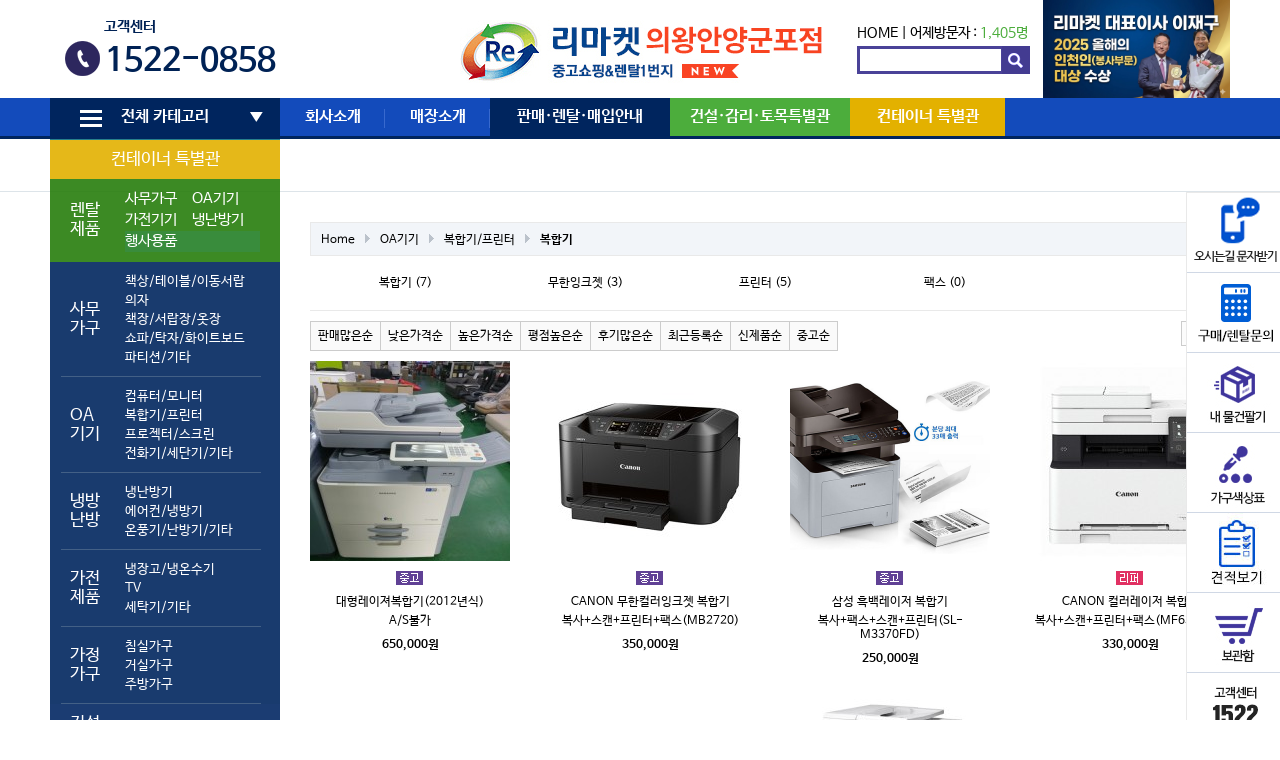

--- FILE ---
content_type: text/html; charset=utf-8
request_url: http://remarketp.co.kr/shop/list.php?ca_id=202010&sort=it_sum_qty&sortodr=desc
body_size: 14420
content:
<!doctype html>
<html lang="ko">
<head>
<meta charset="utf-8">
<meta http-equiv="imagetoolbar" content="no">
<meta http-equiv="X-UA-Compatible" content="IE=edge,chrome=1"/>
<meta name="description" content="중고 사무용가구,가전,PC,냉난방기 판매/매입/렌탈전문기업">
<meta property="og:title" content="리마켓 의왕군포안양점">
<meta property="og:title" content="리마켓 안양점">
<meta property="og:title" content="리마켓 군포점">
<meta property="og:title" content="리마켓 의왕점">
<meta property="og:title" content="안양중고가구">
<meta property="og:title" content=" 군포중고가전">
<meta property="og:title" content=" 안양중고냉난방기">
<meta property="og:image" content="http://www.www.remarketp.co.kr/data/common/remarketp.png">
<meta property="og:description" content="중고 사무용가구,가전,PC,냉난방기 판매/매입/렌탈전문기업">
<title>복합기 상품리스트 | 리마켓 의왕군포안양점</title>
<link rel="stylesheet" href="http://remarketp.co.kr/theme/basic/css/default_shop.css?ver=16102110">
<link rel="stylesheet" href="/css/owl.carousel.min.css" />
<link rel="stylesheet" href="http://remarketp.co.kr/theme/basic/skin/visit/shop_basic/style.css?ver=16102110">
<link rel="stylesheet" href="http://remarketp.co.kr/theme/basic/skin/shop/basic/style.css?ver=16102110">
<link rel="stylesheet" href="http://remarketp.co.kr/theme/basic/skin/outlogin/shop_basic/style.css?ver=16102110">
<link rel="stylesheet" href="//m.remarket.co.kr/css/colorchange.css">
<!--[if lte IE 8]>
<script src="http://remarketp.co.kr/js/html5.js"></script>
<![endif]-->
<script>
// 자바스크립트에서 사용하는 전역변수 선언
var g5_url       = "http://remarketp.co.kr";
var g5_bbs_url   = "http://remarketp.co.kr/bbs";
var g5_is_member = "";
var g5_is_admin  = "";
var g5_is_mobile = "";
var g5_bo_table  = "";
var g5_sca       = "";
var g5_editor    = "";
var g5_cookie_domain = "";
</script>
<script src="http://remarketp.co.kr/js/jquery-1.8.3.min.js"></script>
<script src="http://remarketp.co.kr/js/jquery.shop.menu.js?ver=1610210"></script>
<script src="http://remarketp.co.kr/js/common.js?ver=1610210"></script>
<script src="http://remarketp.co.kr/js/wrest.js?ver=1610210"></script>
<script src="http://remarketp.co.kr/js/css_browser_selector.min.js?ver=1610210"></script>


<!-- Google tag (gtag.js) -->
<script async src="https://www.googletagmanager.com/gtag/js?id=AW-384237454"></script>
<script>
  window.dataLayer = window.dataLayer || [];
  function gtag(){dataLayer.push(arguments);}
  gtag('js', new Date());

  gtag('config', 'AW-384237454');
</script>

<script src="http://remarketp.co.kr/js/global.js?ver=1610210"></script>
<script src="http://remarketp.co.kr/js/owl.carousel.min.js"></script>
<script src="http://remarketp.co.kr/js/jquery.touchslider.min.js"></script>
</head>
<body class="menush menushop menushop ">
<link rel="stylesheet" href="" />
<style>
        /* 버튼 스타일 */
        #closeButton {
            width: 100%;
            height: 30px;
            background-color: #b46100;
            border: none;
			color:#fff;
            cursor: pointer;
            text-align: center;
            line-height: 30px;
			position: fixed; /* 버튼을 고정시키는 스타일 */
        top: 0;          /* 상단에서 0픽셀의 위치에 버튼을 위치시킴 */
        left: 0;         /* 좌측에서 0픽셀의 위치에 버튼을 위치시킴 */
        z-index: 1000;   /* 다른 요소 위에 표시되도록 z-index 값을 높게 설정 */
        }
		#hd_wrapper2 .gnb_1dli:nth-child(6) a {
			background: #e3b100;
		}
		#hd_wrapper2 .category-ul tr:first-child th, #hd_wrapper2 .category-ul tr:first-child th{
			background: #e3b100;
			text-align:center;
		}

		#hd_wrapper2 .category-ul tr:first-child th, #hd_wrapper2 .category-ul tr:first-child th a{
			background: #e3b100;
		}
		#hd_wrapper2 .category-ul tr:nth-child(2) th, #hd_wrapper2 .category-ul tr:nth-child(2) {
			background: #277d0c;
		}
		.nepa {
			padding:0 !important;
			background: #277d0c;
			}
			#hd_wrapper2 .category-ul td {
				padding: 10px 20px 10px 0;
			}
  #hd_wrapper2 .category-ul tr:last-child th, #hd_wrapper2 .category-ul tr:last-child td {
	background: #022663;
  }

	#hd_wrapper2 .gnb_1dli:nth-child(2) a {
		width: 105px;
	}
	#hd_wrapper2 .gnb_1dli:nth-child(3) a {
		width: 105px;
	}
	#hd_wrapper2 .gnb_1dli:nth-child(4) a {
		width: 105px;
	}
	#hd_wrapper2 .gnb_1dli:nth-child(5) a {
		width: 165px;
	}
	#hd_wrapper2 .gnb_1dli:nth-child(6) a {
		width: 155px;
	}
	#hd_wrapper2 .gnb_1dli:nth-child(7) a {
		width: 165px;
	}
	#hd_wrapper2 .gnb_1dli:nth-child(8) a {
		width: 145px;
	}
	#hd_wrapper2 .gnb_1dli:nth-child(5) a {
			width: 180px;
		    background: #4cad3c;
			}

			#hd_wrapper2 .gnb_1dli:nth-child(4) a {
			width: 180px;
		   background: #00255e;
			}
</style>




<!-- 상단고정배너 --> 


	
<!-- 상단고정배너 끝-->


<script charset="UTF-8" class="daum_roughmap_loader_script" src="http://dmaps.daum.net/map_js_init/roughmapLoader.js"></script>
<script type="text/javascript">
$(function () {
	$('#top01_banner .section a').on('click', function () {
		$('#top01_banner .section a').removeClass('on');
		$(this).addClass('on');
		$('#top01_banner-info-title').html( $(this).data('title') );
		$('#top01_banner-info-tel').html( $(this).data('tel') );
		$('#top01_banner-homepage').attr('href', $(this).data('homepage') );		

		return false;
	});


	$('#top01_banner .section1 li:first-child a').trigger('click');

    $("#hd_wrapper1 .touchslider").touchSlider({
		next: ".touchslider-next",
		prev: ".touchslider-prev",			
		mouseTouch: true,
		autoplay: true,
		delay: 3000
	});
	var owl1 = $('#top-fixed .section1 .owl-carousel').owlCarousel({
		loop:true, margin:0, nav:false, autoplay:true, items: 7, autoplayTimeout: 3000, autoplayHoverPause:false
	});
	var owl2 = $('#top-fixed .section2 .owl-carousel').owlCarousel({
		loop:true, margin:0, nav:false, autoplay:true, items: 7, autoplayTimeout: 3000, autoplayHoverPause:false
	});
	$(window).on('blur', function () {
		owl1.trigger('stop.owl.autoplay');
		owl2.trigger('stop.owl.autoplay');
	}).on('focus', function () {
		owl1.trigger('play.owl.autoplay');
		owl2.trigger('play.owl.autoplay');
	});
});
</script>	


<!-- 상단 시작 { -->
<div id="hd">
    <h1 id="hd_h1">복합기 상품리스트</h1>

    <div id="skip_to_container"><a href="#container">본문 바로가기</a></div>

    
    <aside id="hd_qnb">
        <h2>쇼핑몰 퀵메뉴</h2>
        <div>
            <a href="http://remarketp.co.kr/shop/cart.php"><img src="http://remarketp.co.kr/shop/img/hd_nb_cart.gif" alt="장바구니"></a>
            <a href="http://remarketp.co.kr/shop/wishlist.php"><img src="http://remarketp.co.kr/shop/img/hd_nb_wish.gif" alt="위시리스트"></a>
            <a href="http://remarketp.co.kr/shop/orderinquiry.php"><img src="http://remarketp.co.kr/shop/img/hd_nb_deli.gif" alt="주문/배송조회"></a>
        </div>
    </aside>

    <div id="hd_wrapper">
		<div id="hd_wrapper1">
			<div class="pull-left">
				<!--<div class="touchslider">
					<div class="touchslider-viewport">
						<div>
							<div class="touchslider-item"><a href="/bbs/board.php?bo_table=notice&wr_id=56"><img src="/data/content/page/top-slider-1.jpg" /></a></div>
							<div class="touchslider-item"><a href="/page/contribution_intro.php"><img src="/data/content/page/top-slider-2.jpg" /></a></div>
						</div>
					</div>				
					<div class="touchslider-nav">
						<span class="touchslider-prev"></span>
						<span class="touchslider-next"></span>
					</div>
				</div>
 				<a href="/bbs/board.php?bo_table=notice&wr_id=56"><img src="http://remarketp.co.kr/data/common/banner1.png" alt="" /></a> -->
				<div id="footer4">
					<div class="section3">
					<p>고객센터</p>
					<strong>1522-0858</strong>
					</div>
			    </div>
			</div>
	        <div id="logo"><a href="http://remarketp.co.kr/shop/"><img src="http://remarketp.co.kr/data/common/logo_img" alt="리마켓 의왕군포안양점"></a></div>
			<div class="pull-right">
				
<section style="font-size:1.2em;padding-top:25px">
	<a href="/">HOME</a> | 
	어제방문자 : <span style="color:#4cad3c">1,405명</span>
</section>
				<form name="frmsearch1" id="frmsearch1" action="/shop/search.php" onSubmit="return search_submit(this);">
		            <label for="sch_str" class="sound_only">검색어<strong class="sound_only"> 필수</strong></label>
				    <input type="text" name="q" value="" id="sch_str" required="">
		            <input type="submit" value="" id="sch_submit">
	            </form>
			</div>
			<div class="cs25"><a href="https://www.yna.co.kr/view/RPR20251217001900353" target="_blank"><img src="https://remarket.co.kr/newimg/receoinc.png" alt="" style="width: 187px !important;"></a></div>
		</div>
		<div id="hd_wrapper2">
			<h2>메인메뉴</h2>
			<div class="wrapper">
				<ul id="hd_wrapper2_1dul">
					<li class="gnb_1dli  ">						<a href="#" class="gnb_1da" id="menu_expend_btn"><i class="i1"></i><i class="i2"></i><i class="i3"></i>전체 카테고리</a>
						<ul class="gnb_2dul category-ul">
						    <li class="gnb_2dli">
							<table>
						
							<tr>
								<th colspan="2"><a href="/shop/list.php?ca_id=60">컨테이너 특별관</a></th>
							</tr>
						
							<tr>
								<th>렌탈제품</th>
								<td>
								
									<table>
									<tr>
										<td class="nepa"><a href="/page/rental2-1.php">사무가구</a></td>
										<td class="nepa"><a href="/page/rental4-1.php">OA기기</a></td>
									</tr>
									<tr>
										<td class="nepa"><a href="/page/rental2-1.php">가전기기</a></td>
										<td class="nepa"><a href="/page/rental3-1.php">냉난방기</a></td>
									</tr>
									<tr>
										<td colspan="2" class="nepa"><a href="/page/rental5-1.php" style="background: #237f27 !important;">행사용품</a></td>
									</tr>
									</table>
									
								</td>
							<tr><th>사무가구<i></i></th><td><a href="/shop/list.php?ca_id=1010">책상/테이블/이동서랍</a><ul class="gnb_3dul"><li><a href="/shop/list.php?ca_id=101010">사원용책상</a></li><li><a href="/shop/list.php?ca_id=101020">중역용책상</a></li><li><a href="/shop/list.php?ca_id=101030">회의/수강/접이식테이블</a></li><li><a href="/shop/list.php?ca_id=101040">이동서랍</a></li><li><a href="/shop/list.php?ca_id=101050">보조/TM/PC/학원책상</a></li></ul></li><a href="/shop/list.php?ca_id=1020">의자</a><ul class="gnb_3dul"><li><a href="/shop/list.php?ca_id=102010">사원용의자</a></li><li><a href="/shop/list.php?ca_id=102020">중역용의자</a></li><li><a href="/shop/list.php?ca_id=102030">회의용/고정의자</a></li><li><a href="/shop/list.php?ca_id=102040">대기/인테리어 의자</a></li></ul></li><a href="/shop/list.php?ca_id=1030">책장/서랍장/옷장</a><ul class="gnb_3dul"><li><a href="/shop/list.php?ca_id=103010">책장</a></li><li><a href="/shop/list.php?ca_id=103020">사무옷장/락카</a></li><li><a href="/shop/list.php?ca_id=103030">서랍장/화일함</a></li><li><a href="/shop/list.php?ca_id=103040">책꽂이/기타</a></li></ul></li><a href="/shop/list.php?ca_id=1040">쇼파/탁자/화이트보드</a><ul class="gnb_3dul"><li><a href="/shop/list.php?ca_id=104010">사무용쇼파</a></li><li><a href="/shop/list.php?ca_id=104020">중역용쇼파</a></li><li><a href="/shop/list.php?ca_id=104030">쇼파탁자</a></li><li><a href="/shop/list.php?ca_id=104040">전화다이(협탁)</a></li><li><a href="/shop/list.php?ca_id=104050">화이트보드 </a></li></ul></li><a href="/shop/list.php?ca_id=1050">파티션/기타</a><ul class="gnb_3dul"><li><a href="/shop/list.php?ca_id=105010">파티션/부속품</a></li><li><a href="/shop/list.php?ca_id=105020">강연대/옷걸이</a></li><li><a href="/shop/list.php?ca_id=105030">기타</a></li></ul></li><i></i></td></tr><tr><th>OA기기<i></i></th><td><a href="/shop/list.php?ca_id=2010">컴퓨터/모니터</a><ul class="gnb_3dul"><li><a href="/shop/list.php?ca_id=201010">데스크탑</a></li><li><a href="/shop/list.php?ca_id=201020">노트북</a></li><li><a href="/shop/list.php?ca_id=201030">모니터</a></li></ul></li><a href="/shop/list.php?ca_id=2020">복합기/프린터</a><ul class="gnb_3dul"><li><a href="/shop/list.php?ca_id=202010">복합기</a></li><li><a href="/shop/list.php?ca_id=202030">무한잉크젯</a></li><li><a href="/shop/list.php?ca_id=202040">프린터</a></li><li><a href="/shop/list.php?ca_id=202050">팩스</a></li></ul></li><a href="/shop/list.php?ca_id=2030">프로젝터/스크린</a><ul class="gnb_3dul"><li><a href="/shop/list.php?ca_id=203010">프로젝터</a></li><li><a href="/shop/list.php?ca_id=203030">스크린</a></li></ul></li><a href="/shop/list.php?ca_id=2040">전화기/세단기/기타</a><ul class="gnb_3dul"><li><a href="/shop/list.php?ca_id=204010">전화기(일반/키폰)</a></li><li><a href="/shop/list.php?ca_id=204020">키폰주장치</a></li><li><a href="/shop/list.php?ca_id=204030">문서세단기</a></li><li><a href="/shop/list.php?ca_id=204040">금고</a></li><li><a href="/shop/list.php?ca_id=204050">기타</a></li></ul></li><i></i></td></tr><tr><th>냉방난방<i></i></th><td><a href="/shop/list.php?ca_id=3010">냉난방기</a><ul class="gnb_3dul"><li><a href="/shop/list.php?ca_id=301020">냉난방기(월별렌탈)</a></li><li><a href="/shop/list.php?ca_id=301030">냉난방기(벽걸이형)</a></li><li><a href="/shop/list.php?ca_id=301040">냉난방기(스탠드형)</a></li></ul></li><a href="/shop/list.php?ca_id=3020">에어컨/냉방기</a><ul class="gnb_3dul"><li><a href="/shop/list.php?ca_id=302010">에어컨(벽걸이형/창문형)</a></li><li><a href="/shop/list.php?ca_id=302020">에어컨(스탠드형)</a></li><li><a href="/shop/list.php?ca_id=302030">이동식에어컨</a></li><li><a href="/shop/list.php?ca_id=302040">선풍기/냉풍기</a></li></ul></li><a href="/shop/list.php?ca_id=3030">온풍기/난방기/기타</a><ul class="gnb_3dul"><li><a href="/shop/list.php?ca_id=303010">전기온풍기</a></li><li><a href="/shop/list.php?ca_id=303020">돈풍기</a></li><li><a href="/shop/list.php?ca_id=303030">석유난로</a></li><li><a href="/shop/list.php?ca_id=303040">전기난로</a></li><li><a href="/shop/list.php?ca_id=303050">기타</a></li></ul></li><i></i></td></tr><tr><th>가전제품<i></i></th><td><a href="/shop/list.php?ca_id=4010">냉장고/냉온수기</a><ul class="gnb_3dul"><li><a href="/shop/list.php?ca_id=401010">냉장고</a></li><li><a href="/shop/list.php?ca_id=401020">김치냉장고</a></li><li><a href="/shop/list.php?ca_id=401030">업소용냉장/냉동고</a></li><li><a href="/shop/list.php?ca_id=401040">냉온수기/정수기</a></li></ul></li><a href="/shop/list.php?ca_id=4020">TV</a><ul class="gnb_3dul"><li><a href="/shop/list.php?ca_id=402010">LCD/LED TV</a></li><li><a href="/shop/list.php?ca_id=402020">브라운관 TV</a></li></ul></li><a href="/shop/list.php?ca_id=4030">세탁기/기타</a><ul class="gnb_3dul"><li><a href="/shop/list.php?ca_id=403010">일반세탁기</a></li><li><a href="/shop/list.php?ca_id=403020">드럼세탁기</a></li><li><a href="/shop/list.php?ca_id=403030">전자레인지</a></li><li><a href="/shop/list.php?ca_id=403040">가스레인지</a></li><li><a href="/shop/list.php?ca_id=403050">공기청정기 </a></li><li><a href="/shop/list.php?ca_id=403060">전기밥솥/기타</a></li></ul></li><i></i></td></tr><tr><th>가정가구<i></i></th><td><a href="/shop/list.php?ca_id=5010">침실가구</a><ul class="gnb_3dul"><li><a href="/shop/list.php?ca_id=501010">침대</a></li><li><a href="/shop/list.php?ca_id=501020">장롱</a></li><li><a href="/shop/list.php?ca_id=501030">서랍장</a></li><li><a href="/shop/list.php?ca_id=501040">화장대/기타</a></li></ul></li><a href="/shop/list.php?ca_id=5020">거실가구</a><ul class="gnb_3dul"><li><a href="/shop/list.php?ca_id=502010">쇼파</a></li><li><a href="/shop/list.php?ca_id=502020">쇼파테이블</a></li><li><a href="/shop/list.php?ca_id=502030">거실장/장식장</a></li><li><a href="/shop/list.php?ca_id=502040">신발장/기타</a></li></ul></li><a href="/shop/list.php?ca_id=5030">주방가구</a><ul class="gnb_3dul"><li><a href="/shop/list.php?ca_id=503010">식탁</a></li><li><a href="/shop/list.php?ca_id=503020">씽크대</a></li><li><a href="/shop/list.php?ca_id=503030">기타</a></li></ul></li><i></i></td></tr><tr><th>건설감리토목<i></i></th><td><a href="/shop/list.php?ca_id=8010">사무가구</a><ul class="gnb_3dul"></ul></li><i></i></td></tr>							
							</table>
							</li>
						</ul>
					</li>
										<li class="gnb_1dli ">
						<a href="/page/introduce.php" target="_self" class="gnb_1da">회사소개 <i></i></a>
						<ul class="gnb_2dul">
				  <li class="gnb_2dli"><a href="/page/introduce.php" target="_self" class="gnb_2da">인사말·경영이념 <i></i></a></li>
										  <li class="gnb_2dli"><a href="/page/history.php" target="_self" class="gnb_2da">리마켓 연혁 <i></i></a></li>
										  <li class="gnb_2dli"><a href="/page/company.php" target="_self" class="gnb_2da">사업조직&강점 <i></i></a></li>
										  <li class="gnb_2dli"><a href="/bbs/board.php?bo_table=notice" target="_self" class="gnb_2da">공지사항 <i></i></a></li>
										  <li class="gnb_2dli"><a href="/page/contribution_intro.php" target="_self" class="gnb_2da">사회공헌활동 <i></i></a></li>
										  <li class="gnb_2dli"><a href="/page/place.php" target="_self" class="gnb_2da">오시는길 <i></i></a></li>
						</ul>
					</li>
										<li class="gnb_1dli ">
						<a href="/page/base_map.php" target="_self" class="gnb_1da">매장소개 <i></i></a>
											</li>
										<li class="gnb_1dli ">
						<a href="/page/rental1-1.php" target="_self" class="gnb_1da">판매·렌탈·매입안내 <i></i></a>
						<ul class="gnb_2dul">
				  <li class="gnb_2dli"><a href="/page/rental1-1.php" target="_self" class="gnb_2da">렌탈종합안내 <i></i></a></li>
										  <li class="gnb_2dli"><a href="/page/rental2-1.php" target="_self" class="gnb_2da">사무용가구&가전 <i></i></a></li>
										  <li class="gnb_2dli"><a href="/page/rental3-1.php" target="_self" class="gnb_2da">냉난방기 <i></i></a></li>
										  <li class="gnb_2dli"><a href="/page/rental4-1.php" target="_self" class="gnb_2da">OA기기 <i></i></a></li>
										  <li class="gnb_2dli"><a href="/bbs/board.php?bo_table=supply" target="_self" class="gnb_2da">판매사례 <i></i></a></li>
										  <li class="gnb_2dli"><a href="/bbs/board.php?bo_table=rental" target="_self" class="gnb_2da">렌탈사례 <i></i></a></li>
										  <li class="gnb_2dli"><a href="/bbs/board.php?bo_table=buying" target="_self" class="gnb_2da">매입사례 <i></i></a></li>
						</ul>
					</li>
										<li class="gnb_1dli ">
						<a href="/bbs/board.php?bo_table=const" target="_self" class="gnb_1da">건설·감리·토목특별관 <i></i></a>
						<ul class="gnb_2dul">
				  <li class="gnb_2dli"><a href="/bbs/board.php?bo_table=const" target="_self" class="gnb_2da">안내 및 관련제품 <i></i></a></li>
										  <li class="gnb_2dli"><a href="/shop/listr.php" target="_self" class="gnb_2da">컨테이너표준배치 <i></i></a></li>
						</ul>
					</li>
										<li class="gnb_1dli ">
						<a href="/shop/list.php?ca_id=60" target="_self" class="gnb_1da">컨테이너 특별관 <i></i></a>
											</li>
									</ul>
			</div>
		</div>
		<div id="menu_expand" class="wrapper">			
			<div>
				<a href="#" id="menu_expand_close"><img src="/img/icon_X.png" alt="" /></a>
				<ul class="depth1">
					<li><h3>사무가구</h3><ul class='depth2'><li><a href="/shop/list.php?ca_id=1010">책상/테이블/이동서랍</a><ul class='depth3'><li><a href="/shop/list.php?ca_id=101010">사원용책상</a></li><li><a href="/shop/list.php?ca_id=101020">중역용책상</a></li><li><a href="/shop/list.php?ca_id=101030">회의/수강/접이식테이블</a></li><li><a href="/shop/list.php?ca_id=101040">이동서랍</a></li><li><a href="/shop/list.php?ca_id=101050">보조/TM/PC/학원책상</a></li></ul></li><li><a href="/shop/list.php?ca_id=1020">의자</a><ul class='depth3'><li><a href="/shop/list.php?ca_id=102010">사원용의자</a></li><li><a href="/shop/list.php?ca_id=102020">중역용의자</a></li><li><a href="/shop/list.php?ca_id=102030">회의용/고정의자</a></li><li><a href="/shop/list.php?ca_id=102040">대기/인테리어 의자</a></li></ul></li><li><a href="/shop/list.php?ca_id=1030">책장/서랍장/옷장</a><ul class='depth3'><li><a href="/shop/list.php?ca_id=103010">책장</a></li><li><a href="/shop/list.php?ca_id=103020">사무옷장/락카</a></li><li><a href="/shop/list.php?ca_id=103030">서랍장/화일함</a></li><li><a href="/shop/list.php?ca_id=103040">책꽂이/기타</a></li></ul></li><li><a href="/shop/list.php?ca_id=1040">쇼파/탁자/화이트보드</a><ul class='depth3'><li><a href="/shop/list.php?ca_id=104010">사무용쇼파</a></li><li><a href="/shop/list.php?ca_id=104020">중역용쇼파</a></li><li><a href="/shop/list.php?ca_id=104030">쇼파탁자</a></li><li><a href="/shop/list.php?ca_id=104040">전화다이(협탁)</a></li><li><a href="/shop/list.php?ca_id=104050">화이트보드 </a></li></ul></li><li><a href="/shop/list.php?ca_id=1050">파티션/기타</a><ul class='depth3'><li><a href="/shop/list.php?ca_id=105010">파티션/부속품</a></li><li><a href="/shop/list.php?ca_id=105020">강연대/옷걸이</a></li><li><a href="/shop/list.php?ca_id=105030">기타</a></li></ul></li></ul></li><li><h3>OA기기</h3><ul class='depth2'><li><a href="/shop/list.php?ca_id=2010">컴퓨터/모니터</a><ul class='depth3'><li><a href="/shop/list.php?ca_id=201010">데스크탑</a></li><li><a href="/shop/list.php?ca_id=201020">노트북</a></li><li><a href="/shop/list.php?ca_id=201030">모니터</a></li></ul></li><li><a href="/shop/list.php?ca_id=2020">복합기/프린터</a><ul class='depth3'><li><a href="/shop/list.php?ca_id=202010">복합기</a></li><li><a href="/shop/list.php?ca_id=202030">무한잉크젯</a></li><li><a href="/shop/list.php?ca_id=202040">프린터</a></li><li><a href="/shop/list.php?ca_id=202050">팩스</a></li></ul></li><li><a href="/shop/list.php?ca_id=2030">프로젝터/스크린</a><ul class='depth3'><li><a href="/shop/list.php?ca_id=203010">프로젝터</a></li><li><a href="/shop/list.php?ca_id=203030">스크린</a></li></ul></li><li><a href="/shop/list.php?ca_id=2040">전화기/세단기/기타</a><ul class='depth3'><li><a href="/shop/list.php?ca_id=204010">전화기(일반/키폰)</a></li><li><a href="/shop/list.php?ca_id=204020">키폰주장치</a></li><li><a href="/shop/list.php?ca_id=204030">문서세단기</a></li><li><a href="/shop/list.php?ca_id=204040">금고</a></li><li><a href="/shop/list.php?ca_id=204050">기타</a></li></ul></li></ul></li><li><h3>냉방난방</h3><ul class='depth2'><li><a href="/shop/list.php?ca_id=3010">냉난방기</a><ul class='depth3'><li><a href="/shop/list.php?ca_id=301020">냉난방기(월별렌탈)</a></li><li><a href="/shop/list.php?ca_id=301030">냉난방기(벽걸이형)</a></li><li><a href="/shop/list.php?ca_id=301040">냉난방기(스탠드형)</a></li></ul></li><li><a href="/shop/list.php?ca_id=3020">에어컨/냉방기</a><ul class='depth3'><li><a href="/shop/list.php?ca_id=302010">에어컨(벽걸이형/창문형)</a></li><li><a href="/shop/list.php?ca_id=302020">에어컨(스탠드형)</a></li><li><a href="/shop/list.php?ca_id=302030">이동식에어컨</a></li><li><a href="/shop/list.php?ca_id=302040">선풍기/냉풍기</a></li></ul></li><li><a href="/shop/list.php?ca_id=3030">온풍기/난방기/기타</a><ul class='depth3'><li><a href="/shop/list.php?ca_id=303010">전기온풍기</a></li><li><a href="/shop/list.php?ca_id=303020">돈풍기</a></li><li><a href="/shop/list.php?ca_id=303030">석유난로</a></li><li><a href="/shop/list.php?ca_id=303040">전기난로</a></li><li><a href="/shop/list.php?ca_id=303050">기타</a></li></ul></li></ul></li><li><h3>가전제품</h3><ul class='depth2'><li><a href="/shop/list.php?ca_id=4010">냉장고/냉온수기</a><ul class='depth3'><li><a href="/shop/list.php?ca_id=401010">냉장고</a></li><li><a href="/shop/list.php?ca_id=401020">김치냉장고</a></li><li><a href="/shop/list.php?ca_id=401030">업소용냉장/냉동고</a></li><li><a href="/shop/list.php?ca_id=401040">냉온수기/정수기</a></li></ul></li><li><a href="/shop/list.php?ca_id=4020">TV</a><ul class='depth3'><li><a href="/shop/list.php?ca_id=402010">LCD/LED TV</a></li><li><a href="/shop/list.php?ca_id=402020">브라운관 TV</a></li></ul></li><li><a href="/shop/list.php?ca_id=4030">세탁기/기타</a><ul class='depth3'><li><a href="/shop/list.php?ca_id=403010">일반세탁기</a></li><li><a href="/shop/list.php?ca_id=403020">드럼세탁기</a></li><li><a href="/shop/list.php?ca_id=403030">전자레인지</a></li><li><a href="/shop/list.php?ca_id=403040">가스레인지</a></li><li><a href="/shop/list.php?ca_id=403050">공기청정기 </a></li><li><a href="/shop/list.php?ca_id=403060">전기밥솥/기타</a></li></ul></li></ul></li><li><h3>가정가구</h3><ul class='depth2'><li><a href="/shop/list.php?ca_id=5010">침실가구</a><ul class='depth3'><li><a href="/shop/list.php?ca_id=501010">침대</a></li><li><a href="/shop/list.php?ca_id=501020">장롱</a></li><li><a href="/shop/list.php?ca_id=501030">서랍장</a></li><li><a href="/shop/list.php?ca_id=501040">화장대/기타</a></li></ul></li><li><a href="/shop/list.php?ca_id=5020">거실가구</a><ul class='depth3'><li><a href="/shop/list.php?ca_id=502010">쇼파</a></li><li><a href="/shop/list.php?ca_id=502020">쇼파테이블</a></li><li><a href="/shop/list.php?ca_id=502030">거실장/장식장</a></li><li><a href="/shop/list.php?ca_id=502040">신발장/기타</a></li></ul></li><li><a href="/shop/list.php?ca_id=5030">주방가구</a><ul class='depth3'><li><a href="/shop/list.php?ca_id=503010">식탁</a></li><li><a href="/shop/list.php?ca_id=503020">씽크대</a></li><li><a href="/shop/list.php?ca_id=503030">기타</a></li></ul></li></ul></li><li><h3>건설감리토목</h3><ul class='depth2'><li><a href="/shop/list.php?ca_id=8010">사무가구</a><ul class='depth3'></ul></li></ul></li>					<li>
						<h3>렌탈제품</h3>
						<ul class="depth2">
							<li><a href="/page/rental2-1.php">사무가구</a></li>
							<li><a href="/page/rental4-1.php">OA기기</a></li>
							<li><a href="/page/rental2-1.php">가전기기</a></li>
							<li><a href="/page/rental3-1.php">냉난방기</a></li>
							<li><a href="/page/rental5-1.php">행사용품</a></li>
						</ul>
					</li>

				</ul>
			</div>
		</div>
		<div id="menu_expand" class="wrapper">			
			<div>
				<a href="#" id="menu_expand_close"><img src="/img/icon_X.png" alt="" /></a>
				<ul class="depth1">
					<li><h3>사무가구</h3><ul class='depth2'><li><a href="/shop/list.php?ca_id=1010">책상/테이블/이동서랍</a><ul class='depth3'><li><a href="/shop/list.php?ca_id=101010">사원용책상</a></li><li><a href="/shop/list.php?ca_id=101020">중역용책상</a></li><li><a href="/shop/list.php?ca_id=101030">회의/수강/접이식테이블</a></li><li><a href="/shop/list.php?ca_id=101040">이동서랍</a></li><li><a href="/shop/list.php?ca_id=101050">보조/TM/PC/학원책상</a></li></ul></li><li><a href="/shop/list.php?ca_id=1020">의자</a><ul class='depth3'><li><a href="/shop/list.php?ca_id=102010">사원용의자</a></li><li><a href="/shop/list.php?ca_id=102020">중역용의자</a></li><li><a href="/shop/list.php?ca_id=102030">회의용/고정의자</a></li><li><a href="/shop/list.php?ca_id=102040">대기/인테리어 의자</a></li></ul></li><li><a href="/shop/list.php?ca_id=1030">책장/서랍장/옷장</a><ul class='depth3'><li><a href="/shop/list.php?ca_id=103010">책장</a></li><li><a href="/shop/list.php?ca_id=103020">사무옷장/락카</a></li><li><a href="/shop/list.php?ca_id=103030">서랍장/화일함</a></li><li><a href="/shop/list.php?ca_id=103040">책꽂이/기타</a></li></ul></li><li><a href="/shop/list.php?ca_id=1040">쇼파/탁자/화이트보드</a><ul class='depth3'><li><a href="/shop/list.php?ca_id=104010">사무용쇼파</a></li><li><a href="/shop/list.php?ca_id=104020">중역용쇼파</a></li><li><a href="/shop/list.php?ca_id=104030">쇼파탁자</a></li><li><a href="/shop/list.php?ca_id=104040">전화다이(협탁)</a></li><li><a href="/shop/list.php?ca_id=104050">화이트보드 </a></li></ul></li><li><a href="/shop/list.php?ca_id=1050">파티션/기타</a><ul class='depth3'><li><a href="/shop/list.php?ca_id=105010">파티션/부속품</a></li><li><a href="/shop/list.php?ca_id=105020">강연대/옷걸이</a></li><li><a href="/shop/list.php?ca_id=105030">기타</a></li></ul></li></ul></li><li><h3>OA기기</h3><ul class='depth2'><li><a href="/shop/list.php?ca_id=2010">컴퓨터/모니터</a><ul class='depth3'><li><a href="/shop/list.php?ca_id=201010">데스크탑</a></li><li><a href="/shop/list.php?ca_id=201020">노트북</a></li><li><a href="/shop/list.php?ca_id=201030">모니터</a></li></ul></li><li><a href="/shop/list.php?ca_id=2020">복합기/프린터</a><ul class='depth3'><li><a href="/shop/list.php?ca_id=202010">복합기</a></li><li><a href="/shop/list.php?ca_id=202030">무한잉크젯</a></li><li><a href="/shop/list.php?ca_id=202040">프린터</a></li><li><a href="/shop/list.php?ca_id=202050">팩스</a></li></ul></li><li><a href="/shop/list.php?ca_id=2030">프로젝터/스크린</a><ul class='depth3'><li><a href="/shop/list.php?ca_id=203010">프로젝터</a></li><li><a href="/shop/list.php?ca_id=203030">스크린</a></li></ul></li><li><a href="/shop/list.php?ca_id=2040">전화기/세단기/기타</a><ul class='depth3'><li><a href="/shop/list.php?ca_id=204010">전화기(일반/키폰)</a></li><li><a href="/shop/list.php?ca_id=204020">키폰주장치</a></li><li><a href="/shop/list.php?ca_id=204030">문서세단기</a></li><li><a href="/shop/list.php?ca_id=204040">금고</a></li><li><a href="/shop/list.php?ca_id=204050">기타</a></li></ul></li></ul></li><li><h3>냉방난방</h3><ul class='depth2'><li><a href="/shop/list.php?ca_id=3010">냉난방기</a><ul class='depth3'><li><a href="/shop/list.php?ca_id=301020">냉난방기(월별렌탈)</a></li><li><a href="/shop/list.php?ca_id=301030">냉난방기(벽걸이형)</a></li><li><a href="/shop/list.php?ca_id=301040">냉난방기(스탠드형)</a></li></ul></li><li><a href="/shop/list.php?ca_id=3020">에어컨/냉방기</a><ul class='depth3'><li><a href="/shop/list.php?ca_id=302010">에어컨(벽걸이형/창문형)</a></li><li><a href="/shop/list.php?ca_id=302020">에어컨(스탠드형)</a></li><li><a href="/shop/list.php?ca_id=302030">이동식에어컨</a></li><li><a href="/shop/list.php?ca_id=302040">선풍기/냉풍기</a></li></ul></li><li><a href="/shop/list.php?ca_id=3030">온풍기/난방기/기타</a><ul class='depth3'><li><a href="/shop/list.php?ca_id=303010">전기온풍기</a></li><li><a href="/shop/list.php?ca_id=303020">돈풍기</a></li><li><a href="/shop/list.php?ca_id=303030">석유난로</a></li><li><a href="/shop/list.php?ca_id=303040">전기난로</a></li><li><a href="/shop/list.php?ca_id=303050">기타</a></li></ul></li></ul></li><li><h3>가전제품</h3><ul class='depth2'><li><a href="/shop/list.php?ca_id=4010">냉장고/냉온수기</a><ul class='depth3'><li><a href="/shop/list.php?ca_id=401010">냉장고</a></li><li><a href="/shop/list.php?ca_id=401020">김치냉장고</a></li><li><a href="/shop/list.php?ca_id=401030">업소용냉장/냉동고</a></li><li><a href="/shop/list.php?ca_id=401040">냉온수기/정수기</a></li></ul></li><li><a href="/shop/list.php?ca_id=4020">TV</a><ul class='depth3'><li><a href="/shop/list.php?ca_id=402010">LCD/LED TV</a></li><li><a href="/shop/list.php?ca_id=402020">브라운관 TV</a></li></ul></li><li><a href="/shop/list.php?ca_id=4030">세탁기/기타</a><ul class='depth3'><li><a href="/shop/list.php?ca_id=403010">일반세탁기</a></li><li><a href="/shop/list.php?ca_id=403020">드럼세탁기</a></li><li><a href="/shop/list.php?ca_id=403030">전자레인지</a></li><li><a href="/shop/list.php?ca_id=403040">가스레인지</a></li><li><a href="/shop/list.php?ca_id=403050">공기청정기 </a></li><li><a href="/shop/list.php?ca_id=403060">전기밥솥/기타</a></li></ul></li></ul></li><li><h3>가정가구</h3><ul class='depth2'><li><a href="/shop/list.php?ca_id=5010">침실가구</a><ul class='depth3'><li><a href="/shop/list.php?ca_id=501010">침대</a></li><li><a href="/shop/list.php?ca_id=501020">장롱</a></li><li><a href="/shop/list.php?ca_id=501030">서랍장</a></li><li><a href="/shop/list.php?ca_id=501040">화장대/기타</a></li></ul></li><li><a href="/shop/list.php?ca_id=5020">거실가구</a><ul class='depth3'><li><a href="/shop/list.php?ca_id=502010">쇼파</a></li><li><a href="/shop/list.php?ca_id=502020">쇼파테이블</a></li><li><a href="/shop/list.php?ca_id=502030">거실장/장식장</a></li><li><a href="/shop/list.php?ca_id=502040">신발장/기타</a></li></ul></li><li><a href="/shop/list.php?ca_id=5030">주방가구</a><ul class='depth3'><li><a href="/shop/list.php?ca_id=503010">식탁</a></li><li><a href="/shop/list.php?ca_id=503020">씽크대</a></li><li><a href="/shop/list.php?ca_id=503030">기타</a></li></ul></li></ul></li><li><h3>건설감리토목</h3><ul class='depth2'><li><a href="/shop/list.php?ca_id=8010">사무가구</a><ul class='depth3'></ul></li></ul></li>					<li>
						<h3>렌탈제품</h3>
						<ul class="depth2">
							<li><a href="/page/rental2-1.php">사무가구</a></li>
							<li><a href="/page/rental4-1.php">OA기기</a></li>
							<li><a href="/page/rental2-1.php">가전기기</a></li>
							<li><a href="/page/rental3-1.php">냉난방기</a></li>
							<li><a href="/page/rental5-1.php">행사용품</a></li>
						</ul>
					</li>

				</ul>
			</div>
		</div>
    </div>

</div>

<div id="hd_spacer"></div>


<div id="asideRightWrap">
<aside id="asideRight">
	<ul id="asideRightlist">
		<li>
			<a href="https://www.bmscenter.com/widget/customer/bmsMapPopup_remarket.aspx?bmsNumber=05082002038" id="footer2-sms" class="footer2-sms">
				<img src="https://www.remarket.co.kr/newimg/tomap.png" alt="" />
				<p>구매문의</p>
				<i></i>
			</a>
		</li>
		<li>
			<a href="/bbs/board.php?bo_table=qa&sca=%EA%B5%AC%EB%A7%A4%EB%AC%B8%EC%9D%98">
				<img src="/newimg/buyqa.gif" alt="" />
				<p>구매문의</p>
				<i></i>
			</a>
		</li>
		<li>
			<a href="/bbs/board.php?bo_table=qa&sca=내+물건팔기">
				<img src="/data/content/page/asideRight-2.png" alt="" />
				<p>내물건팔기</p>
				<i></i>
			</a>
		</li>
		<li>
			<a href="/page/color.php">
				<img src="/data/content/page/asideRight-3.png" alt="" />
				<p>가구색상표</p>
				<i></i>
			</a>
		</li> 
				<li>
			<a href="/bbs/estimate.php">
				<img src="/newimg/estimateck.jpg" alt="" />
				<p>견적서 조회</p>
				<i></i>
			</a>
		</li> 
				<li>
			<a href="/shop/cart.php">
				<img src="/data/content/page/asideRight-5.png" alt="" />
				<p>보관함</p>
				<i></i>
			</a>
		</li>
		<!-- <li>
			<a href="/bbs/board.php?bo_table=data">
				<img src="/images/asideRight-11.png" alt="" />
				<p>자료실</p>
				<i></i>
			</a>
		</li> -->
		<li>
			<img src="/data/content/page/asideRight-tel.png" alt="" />
			<p>
				고객센터
			</p>
			<p class="up">
				1544<br>0858
			</p>
			<p class="gray">
				평일<br>
				오전9시-오후7시<br>
				주말·공휴일<br>
				오전9시-오후6시
			</p>
		</li>
		<!-- <li class="">
		<a href="#" target="_self"
onclick="window.open('https://customer.happytalk.io/public_v1/chat_v4/public_point?go=C&is_login=N&uid=&site_id=5000000418&category_id=70265&division_id=70266&usergb=W&title=%5B%ED%85%8C%EC%8A%A4%ED%8A%B8+%EC%83%81%EB%8B%B4%EC%B0%BD%5D', 'NewWindow','toolbar=no,location=no,directories=no,status=no,menubar=no,scrollbars=no,resizable=no,copyhistory=no, width=455,height=700, top=240')" onfocus='blur()'> 
			
				<img src="/data/content/page/asideRight-9.png" alt="" />
				<p>실시간 상담</p>
			</a>
		</li>
		<li class="">
			<a href="https://api.happytalk.io/api/kakao/chat_open?yid=%40%EC%98%A4%EC%BC%80%EC%9D%B4%EB%A6%AC%EB%A7%88%EC%BC%93&site_id=5000000418&category_id=70265&division_id=70266" target="_blank" >
				<img src="/data/content/page/asideRight-10.png" alt="" />
				<p>카</p>
			</a>
		</li>	-->	
		<li>
        
        <p>없음</p>

        		</li>
	</ul>
	<div id="asideRightContent-wrap">
		<div id="asideRightContent-loading"><img src="/img/ico/ajax-loader.gif" alt="" /></div>
		<div id="asideRightContent"></div>
	</div>
</aside>
</div>


<script src="http://remarketp.co.kr/js/scroll_oldie.js"></script>
<!-- } 오늘 본 상품 끝 --><div id="topimg"></div>

<div id="wrapper">

    
    <div id="aside">
        
<section id="ol_before" class="ol">
    <h2>회원로그인</h2>
    <!-- 로그인 전 외부로그인 시작 -->
    <form name="foutlogin" action="http://remarketp.co.kr/bbs/login_check.php" onsubmit="return fhead_submit(this);" method="post" autocomplete="off">
    <fieldset>
        <input type="hidden" name="url" value="%2Fshop%2Flist.php%3Fca_id%3D202010%26sort%3Dit_sum_qty%26sortodr%3Ddesc">
        <label for="ol_id" id="ol_idlabel">회원아이디<strong class="sound_only"> 필수</strong></label>
        <input type="text" id="ol_id" name="mb_id" required class="required" maxlength="20">
        <label for="ol_pw" id="ol_pwlabel">비밀번호<strong class="sound_only"> 필수</strong></label>
        <input type="password" name="mb_password" id="ol_pw" required class="required" maxlength="20">
        <input type="submit" id="ol_submit" value="로그인">
        <div id="ol_svc">
            <a href="http://remarketp.co.kr/bbs/register.php"><b>회원가입</b></a>
            <a href="http://remarketp.co.kr/bbs/password_lost.php" id="ol_password_lost">정보찾기</a>
        </div>
        <div id="ol_auto">
            <input type="checkbox" name="auto_login" value="1" id="auto_login">
            <label for="auto_login" id="auto_login_label">자동로그인</label>
        </div>
    </fieldset>
    </form>
</section>

<script>
$omi = $('#ol_id');
$omp = $('#ol_pw');
$omi_label = $('#ol_idlabel');
$omi_label.addClass('ol_idlabel');
$omp_label = $('#ol_pwlabel');
$omp_label.addClass('ol_pwlabel');

$(function() {
    $omi.focus(function() {
        $omi_label.css('visibility','hidden');
    });
    $omp.focus(function() {
        $omp_label.css('visibility','hidden');
    });
    $omi.blur(function() {
        $this = $(this);
        if($this.attr('id') == "ol_id" && $this.attr('value') == "") $omi_label.css('visibility','visible');
    });
    $omp.blur(function() {
        $this = $(this);
        if($this.attr('id') == "ol_pw" && $this.attr('value') == "") $omp_label.css('visibility','visible');
    });

    $("#auto_login").click(function(){
        if ($(this).is(":checked")) {
            if(!confirm("자동로그인을 사용하시면 다음부터 회원아이디와 비밀번호를 입력하실 필요가 없습니다.\n\n공공장소에서는 개인정보가 유출될 수 있으니 사용을 자제하여 주십시오.\n\n자동로그인을 사용하시겠습니까?"))
                return false;
        }
    });
});

function fhead_submit(f)
{
    return true;
}
</script>
<!-- 로그인 전 외부로그인 끝 -->

        
<!-- 쇼핑몰 카테고리 시작 { -->
<nav id="gnb">
    <h2>쇼핑몰 카테고리</h2>
    <ul id="gnb_1dul">
                <li class="gnb_1dli" style="z-index:998">
            <a href="http://remarketp.co.kr/shop/list.php?ca_id=10" class="gnb_1da gnb_1dam">사무가구</a>
            <ul class="gnb_2dul" style="z-index:998">                <li class="gnb_2dli"><a href="http://remarketp.co.kr/shop/list.php?ca_id=1010" class="gnb_2da">책상/테이블/이동서랍</a></li>
                            <li class="gnb_2dli"><a href="http://remarketp.co.kr/shop/list.php?ca_id=1020" class="gnb_2da">의자</a></li>
                            <li class="gnb_2dli"><a href="http://remarketp.co.kr/shop/list.php?ca_id=1030" class="gnb_2da">책장/서랍장/옷장</a></li>
                            <li class="gnb_2dli"><a href="http://remarketp.co.kr/shop/list.php?ca_id=1040" class="gnb_2da">쇼파/탁자/화이트보드</a></li>
                            <li class="gnb_2dli"><a href="http://remarketp.co.kr/shop/list.php?ca_id=1050" class="gnb_2da">파티션/기타</a></li>
            </ul>        </li>
                <li class="gnb_1dli" style="z-index:997">
            <a href="http://remarketp.co.kr/shop/list.php?ca_id=20" class="gnb_1da gnb_1dam">OA기기</a>
            <ul class="gnb_2dul" style="z-index:997">                <li class="gnb_2dli"><a href="http://remarketp.co.kr/shop/list.php?ca_id=2010" class="gnb_2da">컴퓨터/모니터</a></li>
                            <li class="gnb_2dli"><a href="http://remarketp.co.kr/shop/list.php?ca_id=2020" class="gnb_2da">복합기/프린터</a></li>
                            <li class="gnb_2dli"><a href="http://remarketp.co.kr/shop/list.php?ca_id=2030" class="gnb_2da">프로젝터/스크린</a></li>
                            <li class="gnb_2dli"><a href="http://remarketp.co.kr/shop/list.php?ca_id=2040" class="gnb_2da">전화기/세단기/기타</a></li>
            </ul>        </li>
                <li class="gnb_1dli" style="z-index:996">
            <a href="http://remarketp.co.kr/shop/list.php?ca_id=30" class="gnb_1da gnb_1dam">냉방난방</a>
            <ul class="gnb_2dul" style="z-index:996">                <li class="gnb_2dli"><a href="http://remarketp.co.kr/shop/list.php?ca_id=3010" class="gnb_2da">냉난방기</a></li>
                            <li class="gnb_2dli"><a href="http://remarketp.co.kr/shop/list.php?ca_id=3020" class="gnb_2da">에어컨/냉방기</a></li>
                            <li class="gnb_2dli"><a href="http://remarketp.co.kr/shop/list.php?ca_id=3030" class="gnb_2da">온풍기/난방기/기타</a></li>
            </ul>        </li>
                <li class="gnb_1dli" style="z-index:995">
            <a href="http://remarketp.co.kr/shop/list.php?ca_id=40" class="gnb_1da gnb_1dam">가전제품</a>
            <ul class="gnb_2dul" style="z-index:995">                <li class="gnb_2dli"><a href="http://remarketp.co.kr/shop/list.php?ca_id=4010" class="gnb_2da">냉장고/냉온수기</a></li>
                            <li class="gnb_2dli"><a href="http://remarketp.co.kr/shop/list.php?ca_id=4020" class="gnb_2da">TV</a></li>
                            <li class="gnb_2dli"><a href="http://remarketp.co.kr/shop/list.php?ca_id=4030" class="gnb_2da">세탁기/기타</a></li>
            </ul>        </li>
                <li class="gnb_1dli" style="z-index:994">
            <a href="http://remarketp.co.kr/shop/list.php?ca_id=50" class="gnb_1da gnb_1dam">가정가구</a>
            <ul class="gnb_2dul" style="z-index:994">                <li class="gnb_2dli"><a href="http://remarketp.co.kr/shop/list.php?ca_id=5010" class="gnb_2da">침실가구</a></li>
                            <li class="gnb_2dli"><a href="http://remarketp.co.kr/shop/list.php?ca_id=5020" class="gnb_2da">거실가구</a></li>
                            <li class="gnb_2dli"><a href="http://remarketp.co.kr/shop/list.php?ca_id=5030" class="gnb_2da">주방가구</a></li>
            </ul>        </li>
                <li class="gnb_1dli" style="z-index:993">
            <a href="http://remarketp.co.kr/shop/list.php?ca_id=60" class="gnb_1da gnb_1dam">컨테이너</a>
            <ul class="gnb_2dul" style="z-index:993">                <li class="gnb_2dli"><a href="http://remarketp.co.kr/shop/list.php?ca_id=6010" class="gnb_2da">컨테이너</a></li>
            </ul>        </li>
                <li class="gnb_1dli" style="z-index:992">
            <a href="http://remarketp.co.kr/shop/list.php?ca_id=80" class="gnb_1da gnb_1dam">건설감리토목</a>
            <ul class="gnb_2dul" style="z-index:992">                <li class="gnb_2dli"><a href="http://remarketp.co.kr/shop/list.php?ca_id=8010" class="gnb_2da">사무가구</a></li>
            </ul>        </li>
            </ul>
</nav>
<!-- } 쇼핑몰 카테고리 끝 -->
        
<!-- 장바구니 간략 보기 시작 { -->
<aside id="sbsk">
    <h2>장바구니</h2>

    <ul>
    <li id="sbsk_empty">장바구니 상품 없음</li>
    </ul>

</aside>
<!-- } 장바구니 간략 보기 끝 -->


        
<!-- 위시리스트 간략 보기 시작 { -->
<aside id="swish">
    <h2>위시리스트</h2>

    <ul>
    <li id="swish_empty">위시리스트 없음</li>
    </ul>

</aside>
<!-- } 위시리스트 간략 보기 끝 -->

        
<!-- 쇼핑몰 이벤트 시작 { -->
<aside id="sev">
    <h2>쇼핑몰 이벤트</h2>

    <ul>
    <li id="sev_empty">이벤트 준비 중</li>
    </ul>

</aside>
<!-- } 쇼핑몰 이벤트 끝 -->
        
<!-- 쇼핑몰 커뮤니티 시작 { -->
<aside id="scomm">
    <h2>쇼핑몰 커뮤니티</h2>

    <ul>

    <li><a href="http://remarketp.co.kr/bbs/board.php?bo_table=ASK">설문</a></li>
<li><a href="http://remarketp.co.kr/bbs/board.php?bo_table=buying">매입사례</a></li>
<li><a href="http://remarketp.co.kr/bbs/board.php?bo_table=const">건설감리토목</a></li>
<li><a href="http://remarketp.co.kr/bbs/board.php?bo_table=media">언론보도자료</a></li>
<li><a href="http://remarketp.co.kr/bbs/board.php?bo_table=notice">공지사항</a></li>
<li><a href="http://remarketp.co.kr/bbs/board.php?bo_table=photo_buying">[복사본] 매입사례</a></li>
<li><a href="http://remarketp.co.kr/bbs/board.php?bo_table=qa">견적/렌탈/매입문의</a></li>
<li><a href="http://remarketp.co.kr/bbs/board.php?bo_table=rental">렌탈사례</a></li>
<li><a href="http://remarketp.co.kr/bbs/board.php?bo_table=supply">판매사례 </a></li>
<li><a href="http://remarketp.co.kr/bbs/board.php?bo_table=tel">전화상담</a></li>
<li><a href="http://remarketp.co.kr/bbs/board.php?bo_table=vip">고객님 자료게시판</a></li>
    </ul>

</aside>
<!-- } 쇼핑몰 커뮤니티 끝 -->
        <!-- 쇼핑몰 배너 시작 { -->
        
        <!-- } 쇼핑몰 배너 끝 -->
    </div>
<!-- } 상단 끝 -->

    <!-- 콘텐츠 시작 { -->
    <div id="container">
        <div id="wrapper_title">복합기 상품리스트<div id="nav_title">HOME &gt; 컨테이너 특별관</div></div>        <!-- 글자크기 조정 display:none 되어 있음 시작 { -->
        <div id="text_size">
            <button class="no_text_resize" onClick="font_resize('container', 'decrease');">작게</button>
            <button class="no_text_resize" onClick="font_default('container');">기본</button>
            <button class="no_text_resize" onClick="font_resize('container', 'increase');">크게</button>
        </div>
<!-- } 글자크기 조정 display:none 되어 있음 끝 -->

<script>
var itemlist_ca_id = "202010";
</script>
<script src="http://remarketp.co.kr/js/shop.list.js"></script>

<!-- 상품 목록 시작 { -->
<div id="sct">

    
<div id="sct_location">
    <a href='http://remarketp.co.kr/shop/' class="sct_bg">Home</a>
    <a href="./list.php?ca_id=20" class=" sct_bg">OA기기</a><a href="./list.php?ca_id=2020" class=" sct_bg">복합기/프린터</a><a href="./list.php?ca_id=202010" class="sct_here ">복합기</a></div>
<div id="sct_hhtml"></div>
<!-- 상품분류 1 시작 { -->
<aside id="sct_ct_1" class="sct_ct">
    <h2>현재 상품 분류와 관련된 분류</h2>
    <ul>
        <li><a href="./list.php?ca_id=202010">복합기 (7)</a></li><li><a href="./list.php?ca_id=202030">무한잉크젯 (3)</a></li><li><a href="./list.php?ca_id=202040">프린터 (5)</a></li><li><a href="./list.php?ca_id=202050">팩스 (0)</a></li>    </ul>
</aside>
<!-- } 상품분류 1 끝 -->

<div id="sct_sortlst">
<!-- 상품 정렬 선택 시작 { -->
<section id="sct_sort">
    <h2>상품 정렬</h2>

    <!-- <ul>
        <li><a href="/shop/list.php?ca_id=202010&amp;sort=it_price&amp;sortodr=asc" class="btn01">낮은가격순</a></li>
        <li><a href="/shop/list.php?ca_id=202010&amp;sort=it_price&amp;sortodr=desc" class="btn01">높은가격순</a></li>
        <li><a href="/shop/list.php?ca_id=202010&amp;sort=it_name&amp;sortodr=asc" class="btn01">상품명순</a></li>
        <li><a href="/shop/list.php?ca_id=202010&amp;sort=it_type1&amp;sortodr=desc" class="btn01">히트상품</a></li>
        <li><a href="/shop/list.php?ca_id=202010&amp;sort=it_type2&amp;sortodr=desc" class="btn01">추천상품</a></li>
        <li><a href="/shop/list.php?ca_id=202010&amp;sort=it_type3&amp;sortodr=desc" class="btn01">최신상품</a></li>
        <li><a href="/shop/list.php?ca_id=202010&amp;sort=it_type4&amp;sortodr=desc" class="btn01">인기상품</a></li>
        <li><a href="/shop/list.php?ca_id=202010&amp;sort=it_type5&amp;sortodr=desc" class="btn01">할인상품</a></li>
    </ul> -->

    <ul id="ssch_sort">
        <li><a href="/shop/list.php?ca_id=202010&amp;sort=it_sum_qty&amp;sortodr=desc" class="btn01">판매많은순</a></li>
        <li><a href="/shop/list.php?ca_id=202010&amp;sort=it_price&amp;sortodr=asc" class="btn01">낮은가격순</a></li>
        <li><a href="/shop/list.php?ca_id=202010&amp;sort=it_price&amp;sortodr=desc" class="btn01">높은가격순</a></li>
        <li><a href="/shop/list.php?ca_id=202010&amp;sort=it_use_avg&amp;sortodr=desc" class="btn01">평점높은순</a></li>
        <li><a href="/shop/list.php?ca_id=202010&amp;sort=it_use_cnt&amp;sortodr=desc" class="btn01">후기많은순</a></li>
        <li><a href="/shop/list.php?ca_id=202010&amp;sort=it_update_time&amp;sortodr=desc" class="btn01">최근등록순</a></li>
        <li><a href="/shop/list.php?ca_id=202010&amp;sort=it_type6&amp;sortodr=desc" class="btn01">신제품순</a></li>
        <li><a href="/shop/list.php?ca_id=202010&amp;sort=it_type6&amp;sortodr=asc" class="btn01">중고순</a></li>
    </ul>
</section>
<!-- } 상품 정렬 선택 끝 -->
<ul id="sct_lst">
    <li><button type="button" class="sct_lst_view sct_lst_list">리스트뷰<span></span></button></li>
    <li><button type="button" class="sct_lst_view sct_lst_gallery">갤러리뷰<span></span></button></li>
</ul></div>
<!-- 상품진열 10 시작 { -->
<ul class="sct sct_10">
<li class="sct_li sct_clear" style="width:200px">
<div class="sct_img"><a href="http://remarketp.co.kr/shop/item.php?it_id=1537494002" class="sct_a">
<img src="http://remarketp.co.kr/data/item/1537494002/thumb-KakaoTalk_20180921_101517480_200x200.jpg" width="200" height="200" alt="대형레이져복합기(2012년식)">
</a></div>
<div class="sct_icon"><span class="sit_icon"><img src="http://remarketp.co.kr/shop/img/icon_used2.png" style="width:auto" alt="중고"></span></div>
<div class="sct_txt"><a href="http://remarketp.co.kr/shop/item.php?it_id=1537494002" class="sct_a">
대형레이져복합기(2012년식)
</a></div>
<div class="sct_basic">A/S불가</div>
<div class="sct_cost">
650,000원
</div>
</li>
<li class="sct_li" style="width:200px">
<div class="sct_img"><a href="http://remarketp.co.kr/shop/item.php?it_id=1554168410" class="sct_a">
<img src="http://remarketp.co.kr/data/item/1554168410/thumb-1_200x200.jpg" width="200" height="200" alt="CANON 무한컬러잉크젯 복합기">
</a></div>
<div class="sct_icon"><span class="sit_icon"><img src="http://remarketp.co.kr/shop/img/icon_used2.png" style="width:auto" alt="중고"></span></div>
<div class="sct_txt"><a href="http://remarketp.co.kr/shop/item.php?it_id=1554168410" class="sct_a">
CANON 무한컬러잉크젯 복합기
</a></div>
<div class="sct_basic">복사+스캔+프린터+팩스(MB2720) </div>
<div class="sct_cost">
350,000원
</div>
</li>
<li class="sct_li" style="width:200px">
<div class="sct_img"><a href="http://remarketp.co.kr/shop/item.php?it_id=1492411583" class="sct_a">
<img src="http://remarketp.co.kr/data/item/1492411583/thumb-11_200x200.png" width="200" height="200" alt="삼성 흑백레이저 복합기">
</a></div>
<div class="sct_icon"><span class="sit_icon"><img src="http://remarketp.co.kr/shop/img/icon_used2.png" style="width:auto" alt="중고"></span></div>
<div class="sct_txt"><a href="http://remarketp.co.kr/shop/item.php?it_id=1492411583" class="sct_a">
삼성 흑백레이저 복합기
</a></div>
<div class="sct_basic">복사+팩스+스캔+프린터(SL-M3370FD) </div>
<div class="sct_cost">
250,000원
</div>
</li>
<li class="sct_li sct_last" style="width:200px">
<div class="sct_img"><a href="http://remarketp.co.kr/shop/item.php?it_id=1492409894" class="sct_a">
<img src="http://remarketp.co.kr/data/item/1492409894/thumb-1_200x200.jpg" width="200" height="200" alt="CANON 컬러레이저 복합기">
</a></div>
<div class="sct_icon"><span class="sit_icon"><img src="http://remarketp.co.kr/shop/img/icon_hit.gif" style="width:auto" alt="히트상품"></span></div>
<div class="sct_txt"><a href="http://remarketp.co.kr/shop/item.php?it_id=1492409894" class="sct_a">
CANON 컬러레이저 복합기
</a></div>
<div class="sct_basic">복사+스캔+프린터+팩스(MF635CXZ) </div>
<div class="sct_cost">
330,000원
</div>
</li>
<li class="sct_li sct_clear" style="width:200px">
<div class="sct_img"><a href="http://remarketp.co.kr/shop/item.php?it_id=1490329396" class="sct_a">
<img src="http://remarketp.co.kr/data/item/1490329396/thumb-1_200x200.jpg" width="200" height="200" alt="HP 무한컬러잉크젯 복합기">
</a></div>
<div class="sct_icon"><span class="sit_icon"><img src="http://remarketp.co.kr/shop/img/icon_used2.png" style="width:auto" alt="중고"></span></div>
<div class="sct_txt"><a href="http://remarketp.co.kr/shop/item.php?it_id=1490329396" class="sct_a">
HP 무한컬러잉크젯 복합기
</a></div>
<div class="sct_basic">복사+스캔+프린터+팩스(7612/A3지원) </div>
<div class="sct_cost">
370,000원
</div>
</li>
<li class="sct_li" style="width:200px">
<div class="sct_img"><a href="http://remarketp.co.kr/shop/item.php?it_id=1484760249" class="sct_a">
<img src="http://remarketp.co.kr/data/item/1484760249/thumb-1_200x200.jpg" width="200" height="200" alt="HP 무한컬러잉크젯 복합기">
</a></div>
<div class="sct_icon"><span class="sit_icon"><img src="http://remarketp.co.kr/shop/img/icon_used2.png" style="width:auto" alt="중고"></span></div>
<div class="sct_txt"><a href="http://remarketp.co.kr/shop/item.php?it_id=1484760249" class="sct_a">
HP 무한컬러잉크젯 복합기
</a></div>
<div class="sct_basic">복사+스캔+프린터+팩스(8710) </div>
<div class="sct_cost">
390,000원
</div>
</li>
<li class="sct_li" style="width:200px">
<div class="sct_img"><a href="http://remarketp.co.kr/shop/item.php?it_id=1484761135" class="sct_a">
<img src="http://remarketp.co.kr/data/item/1484761135/thumb-1_200x200.jpg" width="200" height="200" alt="CANON 컬러레이저 복합기">
</a></div>
<div class="sct_icon"><span class="sit_icon"><img src="http://remarketp.co.kr/shop/img/icon_soldout.gif" style="width:auto" alt="품절"><img src="http://remarketp.co.kr/shop/img/icon_used2.png" style="width:auto" alt="중고"></span></div>
<div class="sct_txt"><a href="http://remarketp.co.kr/shop/item.php?it_id=1484761135" class="sct_a">
CANON 컬러레이저 복합기
</a></div>
<div class="sct_basic">복사+스캔+팩스+프린터(MF628CWZ) </div>
<div class="sct_cost">
310,000원
</div>
</li>
</ul>
<!-- } 상품진열 10 끝 -->
<style type="text/css">
#wrapper_title #nav_title {display:none}
</style>
    
    <div id="sct_thtml"></div></div>
<!-- } 상품 목록 끝 -->

    </div>
    <!-- } 콘텐츠 끝 -->

<!-- 하단 시작 { -->
</div>
<div id="ft">
	<div id="footer1">
		<p>리마켓 주요 고객사</p>
		<div id="footer1-rolling-wrapper">
			<div id="footer1-rolling">
				<img src="/data/content/page/footer1-customer1.jpg" alt="" />
				<img src="/data/content/page/footer1-customer2.jpg" alt="" />
				<img src="/data/content/page/footer1-customer3.jpg" alt="" />
			</div>
		</div>
	</div>
	
	<div id="footer2">
		<div class="wrapper">

		
	<div class="__banBot">
				<div class="line">
					<dl class="jjj jjj1">
						<dt>경기<br>인천</dt>
						<dd>
							
							<div class="tbl">
								
											<a href="http://remarkety.co.kr/bbs/board.php?bo_table=qa&amp;sca=%EB%82%B4+%EB%AC%BC%EA%B1%B4%ED%8C%94%EA%B8%B0" data-title="본사(기업대상영업)" data-homepage="http://remarkety.co.kr" data-opendesc="평일 오전 9시~오후 7시<br>토요일·공휴일 오전 9시~오후 6시<br><span style=&quot;color:#fc0705&quot;>일요일 : 휴무</span>" data-tel="1544-0858" data-address="경기도 용인시 기흥구 용구대로 2469번길 54(보정동637-6)" data-img="01_yongin.jpg" data-map="%3Cdiv%20id%3D%22daumRoughmapContainer1602570970593%22%20class%3D%22root_daum_roughmap%20root_daum_roughmap_landing%22%3E%3C%2Fdiv%3E%3Cscript%20charset%3D%22UTF-8%22%3Enew%20daum.roughmap.Lander%28%7B%22timestamp%22%20%3A%20%221602570970593%22%2C%22key%22%20%3A%20%2222f7v%22%2C%22mapWidth%22%20%3A%20%22590%22%2C%22mapHeight%22%20%3A%20%22270%22%7D%29.render%28%29%3B%3C%2Fscript%3E" data-sell="http://remarkety.co.kr/bbs/board.php?bo_table=qa&amp;sca=%EB%82%B4+%EB%AC%BC%EA%B1%B4%ED%8C%94%EA%B8%B0" data-bms="http://www.bmscenter.com/widget/customer/bmsMapPopup_remarket.aspx?bmsNumber=05082002037">
												<dl>
													<dt>본사(기업대상영업)</dt>
													<dd>1544-0858</dd>
												</dl>
											</a>
										
											<a href="http://remarketyi.co.kr/bbs/board.php?bo_table=qa&amp;sca=%EB%82%B4+%EB%AC%BC%EA%B1%B4%ED%8C%94%EA%B8%B0" data-title="용인분당점" data-homepage="http://remarketyi.co.kr" data-opendesc="평일 오전 9시~오후 7시<br>토요일·공휴일 오전 9시~오후 6시<br><span style=&quot;color:#fc0705&quot;>일요일 : 휴무</span>" data-tel="1522-6474" data-address="경기도 용인시 기흥구 용구대로 2469번길 54(보정동637-6)" data-img="01_yongin.jpg" data-map="%3Cdiv%20id%3D%22daumRoughmapContainer1602570970593%22%20class%3D%22root_daum_roughmap%20root_daum_roughmap_landing%22%3E%3C%2Fdiv%3E%3Cscript%20charset%3D%22UTF-8%22%3Enew%20daum.roughmap.Lander%28%7B%22timestamp%22%20%3A%20%221602570970593%22%2C%22key%22%20%3A%20%2222f7v%22%2C%22mapWidth%22%20%3A%20%22590%22%2C%22mapHeight%22%20%3A%20%22270%22%7D%29.render%28%29%3B%3C%2Fscript%3E" data-sell="http://remarketyi.co.kr/bbs/board.php?bo_table=qa&amp;sca=%EB%82%B4+%EB%AC%BC%EA%B1%B4%ED%8C%94%EA%B8%B0" data-bms="http://www.bmscenter.com/widget/customer/bmsMapPopup_remarket.aspx?bmsNumber=05082002037">
												<dl>
													<dt>용인분당점</dt>
													<dd>1522-6474</dd>
												</dl>
											</a>

											<a href="http://remarketk.co.kr/bbs/board.php?bo_table=qa&amp;sca=%EB%82%B4+%EB%AC%BC%EA%B1%B4%ED%8C%94%EA%B8%B0" data-title="구리중랑점" data-homepage="http://remarketk.co.kr" data-opendesc="평일 오전 9시~오후 7시<br>토요일·공휴일 오전 9시~오후 6시<br><span style=&quot;color:#fc0705&quot;>일요일 : 휴무</span>" data-tel="1566-0848" data-address="경기도 구리시 경춘로 120번길2 (교문동 269-4)" data-img="07_guri.jpg" data-map="%3Cdiv%20id%3D%22daumRoughmapContainer1484937225022%22%20class%3D%22root_daum_roughmap%20root_daum_roughmap_landing%22%3E%3C%2Fdiv%3E%3Cscript%20charset%3D%22UTF-8%22%3Enew%20daum.roughmap.Lander%28%7B%22timestamp%22%20%3A%20%221484937225022%22%2C%22key%22%20%3A%20%22firz%22%2C%22mapWidth%22%20%3A%20%22590%22%2C%22mapHeight%22%20%3A%20%22270%22%7D%29.render%28%29%3B%3C%2Fscript%3E" data-sell="http://remarketk.co.kr/bbs/board.php?bo_table=qa&amp;sca=%EB%82%B4+%EB%AC%BC%EA%B1%B4%ED%8C%94%EA%B8%B0" data-bms="http://www.bmscenter.com/widget/customer/bmsMapPopup_remarket.aspx?bmsNumber=05082002042">
												<dl>
													<dt>구리중랑점</dt>
													<dd>1566-0848</dd>
												</dl>
											</a>
										
											<a href="http://remarketgd.co.kr/bbs/board.php?bo_table=qa&amp;sca=%EB%82%B4+%EB%AC%BC%EA%B1%B4%ED%8C%94%EA%B8%B0" data-title="화성오산점" data-homepage="http://remarketgd.co.kr" data-opendesc="평일 오전 9시~오후 6시<br>토요일·공휴일 오전 9시~오후 6시<br><span style=&quot;color:#fc0705&quot;>일요일 : 휴무</span>" data-tel="1670-0858" data-address="경기도 화성시 동탄기흥로 35, 1층(방교동)" data-img="17_gd.jpg" data-map="%3Cdiv%20id%3D%22daumRoughmapContainer1641882060010%22%20class%3D%22root_daum_roughmap%20root_daum_roughmap_landing%22%3E%3C%2Fdiv%3E%3Cscript%20charset%3D%22UTF-8%22%3Enew%20daum.roughmap.Lander%28%7B%22timestamp%22%20%3A%20%221641882060010%22%2C%22key%22%20%3A%20%2228rjd%22%2C%22mapWidth%22%20%3A%20%22590%22%2C%22mapHeight%22%20%3A%20%22270%22%7D%29.render%28%29%3B%3C%2Fscript%3E" data-sell="http://remarketgd.co.kr/bbs/board.php?bo_table=qa&amp;sca=%EB%82%B4+%EB%AC%BC%EA%B1%B4%ED%8C%94%EA%B8%B0" data-bms="http://www.bmscenter.com/widget/customer/bmsMapPopup_remarket.aspx?bmsNumber=05082002049">
												<dl>
													<dt>화성오산점</dt>
													<dd>1670-0858</dd>
												</dl>
											</a>
										
											<a href="http://remarketbb.co.kr/bbs/board.php?bo_table=qa&amp;sca=%EB%82%B4+%EB%AC%BC%EA%B1%B4%ED%8C%94%EA%B8%B0" data-title="부천부평점" data-homepage="http://remarketbb.co.kr" data-opendesc="평일 오전 9시~오후 7시<br>토요일·공휴일 오전 9시~오 시<br><span style=&quot;color:#fc0705&quot;>일요일 : 휴무</span>" data-tel="1544-3560" data-address="인천광역시 부평구 경인로 1207" data-img="18_pa.jpg" data-map="%3Cdiv%20id%3D%22daumRoughmapContainer1614919126879%22%20class%3D%22root_daum_roughmap%20root_daum_roughmap_landing%22%3E%3C%2Fdiv%3E%3Cscript%20charset%3D%22UTF-8%22%20class%3D%22daum_roughmap_loader_script%22%20src%3D%22https%3A%2F%2Fssl.daumcdn.net%2Fdmaps%2Fmap_js_init%2FroughmapLoader.js%22%3E%3C%2Fscript%3E%3Cscript%20charset%3D%22UTF-8%22%3E%09new%20daum.roughmap.Lander%28%7B%22timestamp%22%20%3A%20%221614919126879%22%2C%22key%22%20%3A%20%2224pdg%22%2C%22mapWidth%22%20%3A%20%22590%22%2C%22mapHeight%22%20%3A%20%22270%22%7D%29.render%28%29%3B%3C%2Fscript%3E" data-sell="http://remarketbb.co.kr/bbs/board.php?bo_table=qa&amp;sca=%EB%82%B4+%EB%AC%BC%EA%B1%B4%ED%8C%94%EA%B8%B0" data-bms="http://www.bmscenter.com/widget/customer/bmsMapPopup_remarket.aspx?bmsNumber=05082002032">
												<dl>
													<dt>부천부평점</dt>
													<dd>1544-3560</dd>
												</dl>
											</a>
										
											
										
											<a href="http://remarketp.co.kr/bbs/board.php?bo_table=qa&amp;sca=%EB%82%B4+%EB%AC%BC%EA%B1%B4%ED%8C%94%EA%B8%B0" data-title="의왕안양군포점" data-homepage="http://remarketp.co.kr" data-opendesc="평일 오전 9시~오후 7시<br>토요일·공휴일 오전 9시~오후 6시<br><span style=&quot;color:#fc0705&quot;>일요일 : 휴무</span>" data-tel="1522-0858" data-address="경기도 의왕시 맑은내길 81-11(오전동 132-18)" data-img="03_anyang.jpg" data-map="%3Cdiv%20id%3D%22daumRoughmapContainer1484898247111%22%20class%3D%22root_daum_roughmap%20root_daum_roughmap_landing%22%3E%3C%2Fdiv%3E%3Cscript%20charset%3D%22UTF-8%22%3Enew%20daum.roughmap.Lander%28%7B%22timestamp%22%20%3A%20%221484898247111%22%2C%22key%22%20%3A%20%22fiii%22%2C%22mapWidth%22%20%3A%20%22590%22%2C%22mapHeight%22%20%3A%20%22270%22%7D%29.render%28%29%3B%3C%2Fscript%3E" data-sell="http://remarketp.co.kr/bbs/board.php?bo_table=qa&amp;sca=%EB%82%B4+%EB%AC%BC%EA%B1%B4%ED%8C%94%EA%B8%B0" data-bms="http://www.bmscenter.com/widget/customer/bmsMapPopup_remarket.aspx?bmsNumber=05082002038">
												<dl>
													<dt>의왕안양군포점</dt>
													<dd>1522-0858</dd>
												</dl>
											</a>
										
											<a href="http://remarketu.co.kr/bbs/board.php?bo_table=qa&amp;sca=%EB%82%B4+%EB%AC%BC%EA%B1%B4%ED%8C%94%EA%B8%B0" data-title="의정부도봉점" data-homepage="http://remarketu.co.kr" data-opendesc="평일 오전 9시~오후 7시<br>토요일·공휴일 오전 9시~오후 6시<br><span style=&quot;color:#fc0705&quot;>일요일 : 휴무</span>" data-tel="1566-0858" data-address="경기도 의정부시 태평로 170" data-img="06_dobong.jpg" data-map="%3Cdiv%20id%3D%22daumRoughmapContainer1522808869100%22%20class%3D%22root_daum_roughmap%20root_daum_roughmap_landing%22%3E%3C%2Fdiv%3E%3Cscript%20charset%3D%22UTF-8%22%3Enew%20daum.roughmap.Lander%28%7B%22timestamp%22%20%3A%20%221522808869100%22%2C%22key%22%20%3A%20%22ni22%22%2C%22mapWidth%22%20%3A%20%22590%22%2C%22mapHeight%22%20%3A%20%22270%22%7D%29.render%28%29%3B%3C%2Fscript%3E" data-sell="http://remarketu.co.kr/bbs/board.php?bo_table=qa&amp;sca=%EB%82%B4+%EB%AC%BC%EA%B1%B4%ED%8C%94%EA%B8%B0" data-bms="http://www.bmscenter.com/widget/customer/bmsMapPopup_remarket.aspx?bmsNumber=05082002041">
												<dl>
													<dt>의정부도봉점</dt>
													<dd>1566-0858</dd>
												</dl>
											</a>
										
											<a href="http://remarketi.co.kr/bbs/board.php?bo_table=qa&amp;sca=%EB%82%B4+%EB%AC%BC%EA%B1%B4%ED%8C%94%EA%B8%B0" data-title="인천점" data-homepage="http://remarketi.co.kr" data-opendesc="평일 오전 9시~오후 7시<br>토요일·공휴일 오전 9시~오후 6시<br><span style=&quot;color:#fc0705&quot;>일요일 : 휴무</span>" data-tel="032-512-0858" data-address="인천시 서구 가좌동 178-48" data-img="04_buchone.jpg" data-map="%3Cdiv%20id%3D%22daumRoughmapContainer1568683777400%22%20class%3D%22root_daum_roughmap%20root_daum_roughmap_landing%22%3E%3C%2Fdiv%3E%3Cscript%20charset%3D%22UTF-8%22%3Enew%20daum.roughmap.Lander%28%7B%22timestamp%22%20%3A%20%221568683777400%22%2C%22key%22%20%3A%20%22v2qx%22%2C%22mapWidth%22%20%3A%20%22590%22%2C%22mapHeight%22%20%3A%20%22270%22%7D%29.render%28%29%3B%3C%2Fscript%3E" data-sell="http://remarketi.co.kr/bbs/board.php?bo_table=qa&amp;sca=%EB%82%B4+%EB%AC%BC%EA%B1%B4%ED%8C%94%EA%B8%B0" data-bms="http://www.bmscenter.com/widget/customer/bmsMapPopup_remarket.aspx?bmsNumber=05082002039">
												<dl>
													<dt>인천점</dt>
													<dd>032-512-0858</dd>
												</dl>
											</a>
										
											<a href="http://remarketa.co.kr/bbs/board.php?bo_table=qa&amp;sca=%EB%82%B4+%EB%AC%BC%EA%B1%B4%ED%8C%94%EA%B8%B0" data-title="일산파주점" data-homepage="http://remarketa.co.kr" data-opendesc="평일 오전 9시~오후 7시<br>토요일·공휴일 오전 9시~오후 6시<br><span style=&quot;color:#fc0705&quot;>일요일 : 휴무</span>" data-tel="031-924-0858" data-address="경기도 파주시 야당동 153-6 " data-img="05_paju.jpg" data-map="%3Cdiv%20id%3D%22daumRoughmapContainer1605252624004%22%20class%3D%22root_daum_roughmap%20root_daum_roughmap_landing%22%3E%3C%2Fdiv%3E%3Cscript%20charset%3D%22UTF-8%22%3Enew%20daum.roughmap.Lander%28%7B%22timestamp%22%20%3A%20%221605252624004%22%2C%22key%22%20%3A%20%2222wuj%22%2C%22mapWidth%22%20%3A%20%22590%22%2C%22mapHeight%22%20%3A%20%22270%22%7D%29.render%28%29%3B%3C%2Fscript%3E" data-sell="http://remarketa.co.kr/bbs/board.php?bo_table=qa&amp;sca=%EB%82%B4+%EB%AC%BC%EA%B1%B4%ED%8C%94%EA%B8%B0" data-bms="http://www.bmscenter.com/widget/customer/bmsMapPopup_remarket.aspx?bmsNumber=05082002040">
												<dl>
													<dt>일산파주점</dt>
													<dd>031-924-0858</dd>
												</dl>
											</a>
										
											<a href="http://remarketph.co.kr/bbs/board.php?bo_table=qa&amp;sca=%EB%82%B4+%EB%AC%BC%EA%B1%B4%ED%8C%94%EA%B8%B0" data-title="평택화성점" data-homepage="http://remarketph.co.kr" data-opendesc="평일 오전 9시~오후 7시<br>토요일·공휴일 오전 9시~오후 6시<br><span style=&quot;color:#fc0705&quot;>일요일 : 휴무</span>" data-tel="1544-7099" data-address="경기도 평택시 경기대로 879(모곡동)" data-img="19_ph.jpg" data-map="%3Cdiv%20id%3D%22daumRoughmapContainer1564452367761%22%20class%3D%22root_daum_roughmap%20root_daum_roughmap_landing%22%3E%3C%2Fdiv%3E%3Cscript%20charset%3D%22UTF-8%22%3Enew%20daum.roughmap.Lander%28%7B%22timestamp%22%20%3A%20%221564452367761%22%2C%22key%22%20%3A%20%22ujbc%22%2C%22mapWidth%22%20%3A%20%22590%22%2C%22mapHeight%22%20%3A%20%22270%22%7D%29.render%28%29%3B%3C%2Fscript%3E" data-sell="http://remarketph.co.kr/bbs/board.php?bo_table=qa&amp;sca=%EB%82%B4+%EB%AC%BC%EA%B1%B4%ED%8C%94%EA%B8%B0" data-bms="http://www.bmscenter.com/widget/customer/bmsMapPopup_remarket.aspx?bmsNumber=05082002067">
												<dl>
													<dt>평택화성점</dt>
													<dd>1544-7099</dd>
												</dl>
											</a>
																	</div>
						</dd>
					</dl>
				</div>
				<div class="line">
					<dl class="jjj jjj2">
						<dt>서울</dt>
						<dd>
							<div class="tbl">
								
										<!-- <a href="http://remarketg.co.kr/bbs/board.php?bo_table=qa&amp;sca=%EB%82%B4+%EB%AC%BC%EA%B1%B4%ED%8C%94%EA%B8%B0" data-title="강남관악점" data-homepage="http://remarketg.co.kr" data-opendesc="평일 오전 9시~오후 7시<br>토요일·공휴일 오전 9시~오후 6시<br><span style=&quot;color:#fc0705&quot;>일요일 : 휴무</span>" data-tel="02-883-0858" data-address="서울시 관악구 남부순환로 1663(봉천동 959-3)" data-img="08_bongchun.jpg" data-map="%3Cdiv%20id%3D%22daumRoughmapContainer1484937283629%22%20class%3D%22root_daum_roughmap%20root_daum_roughmap_landing%22%3E%3C%2Fdiv%3E%3Cscript%20charset%3D%22UTF-8%22%3Enew%20daum.roughmap.Lander%28%7B%22timestamp%22%20%3A%20%221484937283629%22%2C%22key%22%20%3A%20%22fir3%22%2C%22mapWidth%22%20%3A%20%22590%22%2C%22mapHeight%22%20%3A%20%22270%22%7D%29.render%28%29%3B%3C%2Fscript%3E" data-sell="http://remarketg.co.kr/bbs/board.php?bo_table=qa&amp;sca=%EB%82%B4+%EB%AC%BC%EA%B1%B4%ED%8C%94%EA%B8%B0" data-bms="http://www.bmscenter.com/widget/customer/bmsMapPopup_remarket.aspx?bmsNumber=05082002031">
											<dl>
												<dt>강남관악점</dt>
												<dd>02-883-0858</dd>
											</dl>
										</a> -->
									
										<a href="http://remarketys.co.kr/bbs/board.php?bo_table=qa&amp;sca=%EB%82%B4+%EB%AC%BC%EA%B1%B4%ED%8C%94%EA%B8%B0" data-title="영등포신길점" data-homepage="http://remarketys.co.kr" data-opendesc="평일 오전 9시~오후 7시<br>토요일·공휴일 오전 9시~오후 6시<br><span style=&quot;color:#fc0705&quot;>일요일 : 휴무</span>" data-tel="02-836-7289" data-address="서울시 영등포구 대방천로 207(신길6동 3937-10)" data-img="10_singil.jpg" data-map="%3Cdiv%20id%3D%22daumRoughmapContainer1484937593182%22%20class%3D%22root_daum_roughmap%20root_daum_roughmap_landing%22%3E%3C%2Fdiv%3E%3Cscript%20charset%3D%22UTF-8%22%3Enew%20daum.roughmap.Lander%28%7B%22timestamp%22%20%3A%20%221484937593182%22%2C%22key%22%20%3A%20%22fir5%22%2C%22mapWidth%22%20%3A%20%22590%22%2C%22mapHeight%22%20%3A%20%22270%22%7D%29.render%28%29%3B%3C%2Fscript%3E" data-sell="http://remarketys.co.kr/bbs/board.php?bo_table=qa&amp;sca=%EB%82%B4+%EB%AC%BC%EA%B1%B4%ED%8C%94%EA%B8%B0" data-bms="http://www.bmscenter.com/widget/customer/bmsMapPopup_remarket.aspx?bmsNumber=05082002034">
											<dl>
												<dt>영등포신길점</dt>
												<dd>02-836-7289</dd>
											</dl>
										</a>
									
										<a href="http://remarketyd.co.kr/bbs/board.php?bo_table=qa&amp;sca=%EB%82%B4+%EB%AC%BC%EA%B1%B4%ED%8C%94%EA%B8%B0" data-title="금천구로영등포점" data-homepage="http://remarketyd.co.kr" data-opendesc="평일 오전 9시~오후 7시<br>토요일·공휴일 오전 9시~오후 6시<br>" data-tel="1544-8941" data-address="서울특별시 금천구 범안로 1201(독산동)" data-img="11_dangsan.jpg" data-map="%3Cdiv%20id%3D%22daumRoughmapContainer1572854456295%22%20class%3D%22root_daum_roughmap%20root_daum_roughmap_landing%22%3E%3C%2Fdiv%3E%3Cscript%20charset%3D%22UTF-8%22%3Enew%20daum.roughmap.Lander%28%7B%22timestamp%22%20%3A%20%221572854456295%22%2C%22key%22%20%3A%20%22vpbw%22%2C%22mapWidth%22%20%3A%20%22590%22%2C%22mapHeight%22%20%3A%20%22270%22%7D%29.render%28%29%3B%3C%2Fscript%3E" data-sell="http://remarketyd.co.kr/bbs/board.php?bo_table=qa&amp;sca=%EB%82%B4+%EB%AC%BC%EA%B1%B4%ED%8C%94%EA%B8%B0" data-bms="http://www.bmscenter.com/widget/customer/bmsMapPopup_remarket.aspx?bmsNumber=05082002035">
											<dl>
												<dt>금천구로영등포점</dt>
												<dd>1544-8941</dd>
											</dl>
										</a>
									
										<a href="http://remarketc.co.kr/bbs/board.php?bo_table=qa&amp;sca=%EB%82%B4+%EB%AC%BC%EA%B1%B4%ED%8C%94%EA%B8%B0" data-title="중구점" data-homepage="http://remarketc.co.kr" data-opendesc="평일 오전 9시~오후 7시<br>토요일·공휴일 오전 9시~오후 6시<br><span style=&quot;color:#fc0705&quot;>일요일 : 휴무</span>" data-tel="02-2233-7289" data-address="서울시 중구 다산로 174(신당동 330-17)" data-img="12_joonggu.jpg" data-map="%3Cdiv%20id%3D%22daumRoughmapContainer1484937725382%22%20class%3D%22root_daum_roughmap%20root_daum_roughmap_landing%22%3E%3C%2Fdiv%3E%3Cscript%20charset%3D%22UTF-8%22%3Enew%20daum.roughmap.Lander%28%7B%22timestamp%22%20%3A%20%221484937725382%22%2C%22key%22%20%3A%20%22fir7%22%2C%22mapWidth%22%20%3A%20%22590%22%2C%22mapHeight%22%20%3A%20%22270%22%7D%29.render%28%29%3B%3C%2Fscript%3E" data-sell="http://remarketc.co.kr/bbs/board.php?bo_table=qa&amp;sca=%EB%82%B4+%EB%AC%BC%EA%B1%B4%ED%8C%94%EA%B8%B0" data-bms="http://www.bmscenter.com/widget/customer/bmsMapPopup_remarket.aspx?bmsNumber=05082002033">
											<dl>
												<dt>중구점</dt>
												<dd>02-2233-7289</dd>
											</dl>
										</a>
									
																</div>
						</dd>
					</dl>
					<dl class="jjj jjj3">
						<dt>부산</dt>
						<dd>
							<div class="tbl">
								
										<a href="http://remarkets.co.kr/bbs/board.php?bo_table=qa&amp;sca=%EB%82%B4+%EB%AC%BC%EA%B1%B4%ED%8C%94%EA%B8%B0" data-title="부산점" data-homepage="http://remarkets.co.kr" data-opendesc="평일 오전 9시~오후 7시<br>주말·공휴일 오전 9시~오후 6시<br><span style=&quot;color:#fc0705&quot;></span>" data-tel="1566-0868" data-address="부산광역시 동래구 충렬대로389 (안락동 525-4)" data-img="15_busan.jpg" data-map="%3Cdiv%20id%3D%22daumRoughmapContainer1583118411863%22%20class%3D%22root_daum_roughmap%20root_daum_roughmap_landing%22%3E%3C%2Fdiv%3E%3Cscript%20charset%3D%22UTF-8%22%3Enew%20daum.roughmap.Lander%28%7B%22timestamp%22%20%3A%20%221583118411863%22%2C%22key%22%20%3A%20%22xage%22%2C%22mapWidth%22%20%3A%20%22590%22%2C%22mapHeight%22%20%3A%20%22270%22%7D%29.render%28%29%3B%3C%2Fscript%3E" data-sell="http://remarkets.co.kr/bbs/board.php?bo_table=qa&amp;sca=%EB%82%B4+%EB%AC%BC%EA%B1%B4%ED%8C%94%EA%B8%B0" data-bms="http://www.bmscenter.com/widget/customer/bmsMapPopup_remarket.aspx?bmsNumber=05082002044">
											<dl>
												<dt>부산점</dt>
												<dd>1566-0868</dd>
											</dl>
										</a>
																</div>
						</dd>
					</dl>
				</div>
			</div>

			<div id="footer2-info">
				<p id="footer2-info-title"></p>
				<p id="footer2-info-title-desc"></p>
				<p id="footer2-info-tel"></p>
				<p id="footer2-info-address"></p>

				<img src="" alt="" id="footer2-info-img" />

				<a href="#" id="footer2-sell" class="ani-circle" target="_blank"><img src="/data/content/page/footer2-sell.png" alt="" /></a>
				<a href="#" id="footer2-homepage" class="ani-circle" target="_blank"><img src="/data/content/page/footer2-homepage.png" alt="" /></a>
				<a href="https://www.bmscenter.com/widget/customer/bmsMapPopup_remarket.aspx?bmsNumber=05082002038" id="footer2-sms" class="footer2-sms"><img src="/data/content/page/footer2-sms.png" alt="" /></a>
				<p id="footer2-open-desc"></p>
				<div id="footer2-map"></div>
			</div>
		</div>
	</div>

	
    <div id="footer3">
		<div class="wrapper">
        <ul>
            <li><a href="/page/company.php">회사소개</a>|</li>
            <li><a href="/page/place.php">전국지점안내</a>|</li>
            <li><a href="http://remarketp.co.kr/bbs/content.php?co_id=provision">이용약관</a>|</li>
            <li><a href="http://remarketp.co.kr/bbs/content.php?co_id=privacy">개인정보처리방침</a>|</li>
            <li><a href="http://remarketp.co.kr/bbs/board.php?bo_table=notice">공지사항</a>|</li>
            <li><a href="/page/sitemap.php">사이트맵</a></li>
			        </ul>
		</div>
	</div>
	<div id="footer4">
		<div class="wrapper">
			<div class="section1">
				<a href="http://remarketp.co.kr/shop/"><img src="http://remarketp.co.kr/data/common/logo_img2" alt="처음으로"></a>
				<p>
					경기도 의왕시 맑은내길 81-11(오전동 132-18) (우편번호) 16071					<br>
					대표전화 : 1522-0858 / FAX : 031-458-0858 / Email : remarketw@naver.com					<br>
					대표 : 이재구					사업자정보 : 880-85-00271					통신판매업신고번호 : 2016-경기의왕-0069					<br>
					개인정보보호책임자 : 정장수 / Email : remarketw@naver.com					<br>
					Copyright 2016 by (주)리마켓 all rights reserved.
				</p>
			</div>
			<div class="section2">
				<p>고객센터</p>
				<strong>1522-0858</strong>
				<p style="color:#585f79;font-size:.6em">
					평             일 : 오전 9시-오후 7시<br>
					주말·공휴일 : 오전 9시-오후 6시<br>
					<font style="color:#ff0000;">일요일 : 휴무</font>
               
				</p>
			</div>
			<!--<div class="section3">
				<p>입금은행안내</p>
				<p style="color:#585f79;font-size:.6em">
					국민은행 : 431401-04-074268<br>(주) 리마켓
				</p>
			</div>-->
			<i class="i1"></i>
			<div class="clearfix"></div>
		</div>
        <a href="#" id="ft_totop">상단으로</a>
    </div>
</div>



<script src="http://remarketp.co.kr/js/sns.js"></script>
<!-- } 하단 끝 -->
<script charset="UTF-8" class="daum_roughmap_loader_script" src="http://dmaps.daum.net/map_js_init/roughmapLoader.js"></script>
<script type="text/javascript">
$(function () {

	$('.footer2-sms').on('click', function () {
		var link = this.href;
		window.open(link, 'bmsMap', 'toolbar=0,scrollbars=0,menubar=0,resizable=0,width=340,height=520');
		return false;
	});


	
	$('.__banBot a').on('click', function () {
		$('.__banBot a').removeClass('on');
		$(this).addClass('on');
		$('#footer2-info-title').html( $(this).data('title') );
		$('#footer2-info-title-desc').html( "고객만족을 위해 최선을 다하겠습니다." );
		$('#footer2-info-tel').html( $(this).data('tel') );
		$('#footer2-info-address').html( $(this).data('address') );
		$('#footer2-open-desc').html( "<strong>영업시간안내</strong>" + $(this).data('opendesc') );
		$('#footer2-homepage').attr('href', $(this).data('homepage') );
		$('#footer2-info-img').attr('src', '/data/content/page/' + $(this).data('img'));
		$('#footer2-map').html( decodeURIComponent( $(this).data('map')) );
		$('#footer2-sms').attr('href', $(this).data('bms') );
		$('#footer2-sell').attr('href', $(this).data('sell') );
		return false;
	});


	$('#footer2 .__banBot .jjj1 .tbl a').eq(5).trigger('click');

    $("#hd_wrapper1 .touchslider").touchSlider({
		next: ".touchslider-next",
		prev: ".touchslider-prev",			
		mouseTouch: true,
		autoplay: true,
		delay: 3000
	});
});
</script>


<!-- ie6,7���� ���̵�䰡 �Խ��� ��Ͽ��� �Ʒ� ���̵�信 �������� ���� ���� -->
<!--[if lte IE 7]>
<script>
$(function() {
    var $sv_use = $(".sv_use");
    var count = $sv_use.length;

    $sv_use.each(function() {
        $(this).css("z-index", count);
        $(this).css("position", "relative");
        count = count - 1;
    });
});
</script>
<![endif]-->

<script type="text/javascript" src="//wcs.naver.net/wcslog.js"></script> 
<script type="text/javascript"> 
if (!wcs_add) var wcs_add={};
wcs_add["wa"] = "s_4712a72df318";
if (!_nasa) var _nasa={};
wcs.inflow("remarket.co.kr");
wcs_do(_nasa);
</script>
    <!-- WIDERPLANET  SCRIPT START 2018.1.23 -->
    <div id="wp_tg_cts" style="display:none;"></div>
    <script type="text/javascript">
        var wptg_tagscript_vars = wptg_tagscript_vars || [];
        wptg_tagscript_vars.push(
            (function() {
                return {
                    wp_hcuid:"",   /*�����ѹ� �� Unique ID (ex. �α���  ID, �����ѹ� �� )�� ��ȣȭ�Ͽ� ����.
				*���� : �α��� ���� ���� ����ڴ� ��� ���� �������� �ʽ��ϴ�.*/
                    ti:"39472",	/*������ �ڵ� */
                    ty:"Home",	/*Ʈ��ŷ�±� Ÿ�� */
                    device:"pc"	/*����̽� ����  (web �Ǵ�  mobile)*/

                };
            }));
    </script>
    <script type="text/javascript" async src="//cdn-aitg.widerplanet.com/js/wp_astg_4.0.js"></script>
    <!-- // WIDERPLANET  SCRIPT END 2018.1.23 -->

<!-- Enliple Common Tracker v3.6 [����] start -->
<script type="text/javascript">
<!--
function mobRf() {
    var rf = new EN();
    rf.setData("userid", "remarket");
    rf.setSSL(true);
    rf.sendRf();
}
function mobConv() {
    var cn = new EN();
    cn.setData("uid", "remarket");
    cn.setData("ordcode", "");
    cn.setData("qty", "1");
    cn.setData("price", "1");
    cn.setData("pnm", encodeURIComponent(encodeURIComponent("counsel")));
    cn.setSSL(true);
    cn.sendConv();
}
//-->
</script>
<script src="https://cdn.megadata.co.kr/js/en_script/3.6/enliple_min3.6.js" defer="defer" onload="mobRf()"></script>
<!-- Enliple Common Tracker v3.6 [����] end -->

</body>
</html>

<!-- list.10.skin.php -->
